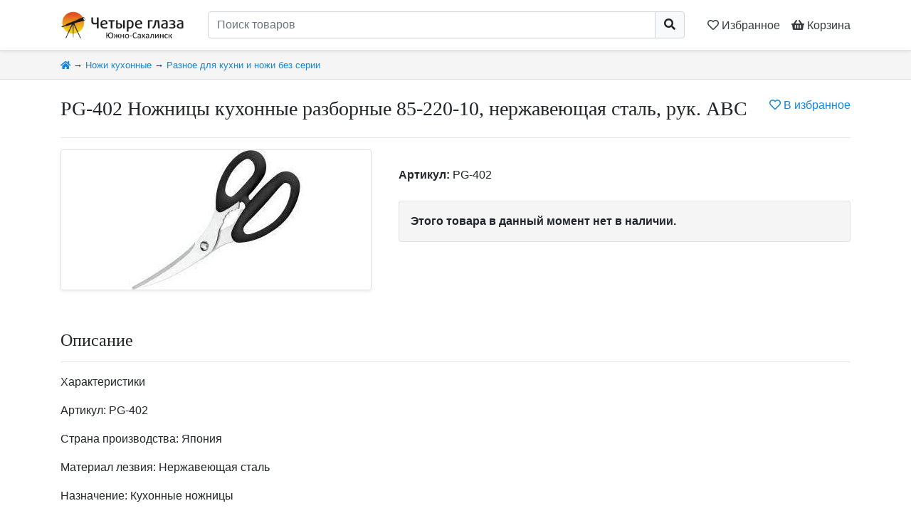

--- FILE ---
content_type: text/html; charset=UTF-8
request_url: https://4glaza65.ru/g/30181/
body_size: 4195
content:
<!DOCTYPE html>
<html lang="ru-RU">
    <head>
        <meta charset="UTF-8">
        <meta name="robots" content="all">
        <meta name="viewport" content="width=device-width, initial-scale=1">
        <title>PG-402 Ножницы кухонные разборные 85-220-10, нержавеющая сталь, рук. ABC</title>
        <meta name='description' content='PG-402 Ножницы кухонные разборные 85-220-10, нержавеющая сталь, рук. ABC — купить за 3300 руб. в магазине Четыре глаза – Южно-Сахалинск'>
        <meta name='keywords' content='PG-402 Ножницы кухонные разборные 85-220-10, нержавеющая сталь, рук. ABC, купить, цена, Четыре глаза – Южно-Сахалинск'>
        
        <link rel='canonical' href='https://4glaza65.ru/g/30181/' />        
                <link rel='stylesheet' href="/css/bootstrap.min.css?v=20200411">
        <link rel='stylesheet' href="/css/all.min.css">
        <link rel='stylesheet' href="/css/photoswipe/photoswipe.css">
        <link rel='stylesheet' href="/css/photoswipe/default-skin.css">
        <link rel='stylesheet' href="/css/custom.css?v=20211221">
        
        <link rel="icon" type="image/png" href="/img/favicon64.png" sizes="64x64">
        <link rel="apple-touch-icon" href="/img/favicon64.png"/>
        
                        
        <meta property="og:type" content="product">
        <meta property="og:title" content="PG-402 Ножницы кухонные разборные 85-220-10, нержавеющая сталь, рук. ABC за 3300 руб.">
        <meta property="og:description" content="ХарактеристикиАртикул:&amp;nbsp;PG-402Страна производства: ЯпонияМатериал лезвия: Нержавеющая стальНазначение: Кухонные ножницыРукоять: ПластикМатериал рукояти:&amp;nbsp;ABS-ПластикЦвет рукояти: ЧерныйПолная длина ножа: 22 смВес: 99 гр">
        <meta property="og:url" content="https://4glaza65.ru/g/30181/">
        <meta property="og:image" content="https://4glaza65.ru/i/goods/30181/nozh_kukhonnyy_nakiri_samura_harakiri_shr_0043b_korrozionno_stoykaya_stal_abs_plastik_161_mm_217314_7.jpg">
    </head>
    <body class='d-flex flex-column'>
    
        <header class='sticky-top border-bottom bg-white shadow-sm py-1 py-md-2 py-lg-3'>
            <div class='container d-flex flex-row'>
                <a href='/' class='d-block'>
                    <img src='/img/logo_i.png' style='height: 2.4rem; width: auto;'>
                </a>
                <a href='/' class='d-none d-md-block mr-2'>
                    <img src='/img/logo_t.png' style='height: 2.4rem; width: auto;'>
                </a>
                <div class='flex-fill px-2 px-sm-3 px-md-4'>
                    <form action='/search/' method='get'>
                        <div class='input-group'>
                            <input type='text' class='form-control' name='q' value='' placeholder='Поиск товаров' required>
                            <div class='input-group-append'>
                                <button class='btn btn-light' style='border-color: #ced4da;'><i class="fa fa-search"></i></button>
                            </div>
                        </div>
                    </form>
                </div>
                <a class='d-block text-dark pt-2 px-1 px-sm-2' href='/fav/' title='Сохранённые товары'>
                    <nobr>
                        <span class='far fa-heart'></span>
                        <span class='d-none d-md-inline'>Избранное</span>
                        <span class='top-favNum badge badge-pill badge-secondary' style='display:none'>
                            0
                        </span>
                    </nobr>
                </a>
                <a href='/cart/' class='d-block text-dark pt-2 pl-1 pl-sm-2' title='Корзина'>
                    <nobr>
                        <span class='fas fa-shopping-basket'></span>
                        <span class='d-none d-md-inline'>Корзина</span>
                        <span class='top-cartNum badge badge-pill badge-warning' style='display:none'>
                            0
                        </span>
                    </nobr>
                </a>
            </div>
        </header>





        <div class='bg-light border-bottom '>
    <div class='container py-2'>
        <small>
            <a href='/' title='Главная страница'><i class='fa fa-home'></i></a>
                            &rarr;
                                    <a href='/c/nozhi_kuhonnie/'>Ножи кухонные</a>
                                            &rarr;
                                    <a href='/c/nozhi_kuhonnie-raznoe_dlya_kuhni_i_nozhi_bez_serii/'>Разное для кухни и ножи без серии</a>
                                    </small>
    </div>
</div>





        <main class='flex-fill' itemtype="http://schema.org/Product" itemscope>
    <meta itemprop="name" content="PG-402 Ножницы кухонные разборные 85-220-10, нержавеющая сталь, рук. ABC" />
    <meta itemprop="sku" content="PG-402" />
                        <link itemprop="image" href="https://4glaza65.ru//i/goods/30181/nozh_kukhonnyy_nakiri_samura_harakiri_shr_0043b_korrozionno_stoykaya_stal_abs_plastik_161_mm_217314_7.jpg" />
                <div itemprop="offers" itemtype="http://schema.org/Offer" itemscope>
        <meta itemprop="price" content="3300" />
        <meta itemprop="priceCurrency" content="RUB" />
        <meta itemprop="itemCondition" content="https://schema.org/NewCondition" />
        <meta itemprop="availability" content="https://schema.org/OutOfStock" />
    </div>


    <article class='container py-4'>

        <div class='d-block d-md-flex mb-3 mb-md-0'>
            <div class='flex-fill'>
                <h1 class=''>PG-402 Ножницы кухонные разборные 85-220-10, нержавеющая сталь, рук. ABC</h1>
            </div>
            <div class='text-right'>
                <a href='/fav/add/30181/' class='ajax-fav favadd_btn favadd-30181' >
                    <nobr title='Добавить товар в Избранное'>
                        <i class='far fa-heart'></i>
                        В избранное
                    </nobr>
                </a>
                <a href='/fav/del/30181/' rel="nofollow" class='ajax-fav favdel_btn favdel-30181 text-danger' style='display:none'>
                    <nobr title='Товар в избранном. Нажмите, чтобы убрать его из Избранного'>
                        <i class='fa fa-heart'></i>
                        В избранном
                    </nobr>
                </a>
            </div>
        </div>
        <hr class='d-none d-md-block'>
        <div class='row'>
        <!-- картинки -->
        <div class='col-12 col-md-6 col-lg-5 text-center'>
                            <div class='my-gallery d-flex flex-row flex-wrap align-content-around '>
                                                                        <figure class='w-100 mr-2 mb-2 border rounded-sm shadow-sm'>
                                <a href='/i/goods/30181/nozh_kukhonnyy_nakiri_samura_harakiri_shr_0043b_korrozionno_stoykaya_stal_abs_plastik_161_mm_217314_7.jpg' data-size='245x196' itemprop="image">
                                    <img class='rounded-sm' style='max-height: 30rem'
                                         alt='PG-402 Ножницы кухонные разборные 85-220-10, нержавеющая сталь, рук. ABC'
                                         title='PG-402 Ножницы кухонные разборные 85-220-10, нержавеющая сталь, рук. ABC'
                                         src='/i/goods/30181/m/nozh_kukhonnyy_nakiri_samura_harakiri_shr_0043b_korrozionno_stoykaya_stal_abs_plastik_161_mm_217314_7.jpg'>
                                </a>
                            </figure>
                                                            </div>
                    </div>
        
        <!-- цена, кнопки -->
        <div class='col-12 col-md-6 col-lg-7 pt-4 pt-md-0'>
            

                            <section class='my-4 p-0'>
                    <b>Артикул:</b> PG-402
                </section>
                        
            
            <section class='my-4 p-0'>
                                    <div class='bg-light border rounded-sm p-3 font-weight-bold'>Этого товара в данный момент нет в наличии.</div>
                            </section>
            
            
            

                    </div>
    
    
    </article>
    


    <!-- Описание товара -->
        <article class=''>
        <div class='container py-4'>
            <h2>Описание</h2><hr>
            <div itemprop="description"><p>Характеристики</p><p>Артикул:&nbsp;PG-402</p><p>Страна производства: Япония</p><p>Материал лезвия: Нержавеющая сталь</p><p>Назначение: Кухонные ножницы</p><p>Рукоять: Пластик</p><p>Материал рукояти:&nbsp;ABS-Пластик</p><p>Цвет рукояти: Черный</p><p>Полная длина ножа: 22 см</p><p>Вес: 99 гр</p></div>
        </div>
    </article>
    

    <!-- Таблица с характеристиками -->
    
        </main>


<!-- С этим товаром покупают -->


<!-- Недавно просмотренные -->


        




        <footer class='mt-auto shadow-sm bg-dark text-light'>
            <div class='container'>
                <div class='row'>
                    <div class='col-12 py-3 text-muted'>
                        <a class='float-right ml-4 mb-3' href='https://www.instagram.com/chetyreglaza_sakh/' target='_blank'>
    <img style='height:2.5rem; width:auto;' src='/img/accs/inst.png'>
</a>

<a href='/' class='text-muted'>Главная</a>
<span class='mx-2'>·</span>
<a href='/t/7/' class='text-muted'>Оплата и доставка</a>
<span class='mx-2'>·</span>
<a href='/t/9/' class='text-muted'>Гарантия</a>
<span class='mx-2'>·</span>
<a href='/t/12/' class='text-muted'>Организациям</a>
<span class='mx-2'>·</span>
<a href='/t/3/' class='text-muted'>Контакты</a>

<br><br>

<a class='' style="color: #eb6e08 !important;" href="https://www.4glaza.ru/shops/" target="_blank" title="Федеральная сеть магазинов оптической техники «Четыре глаза»">Федеральная сеть магазинов «Четыре глаза»</a>
<hr>
<p class='text-center h1'>
<nobr class='mx-4 py-2 d-inline-block'><small>Тел:</small> <a href='tel:+74242639298' class='font-weight-bold'><span class='small'>+7 (4242)</span> 63-92-98</a>
</nobr>
<nobr class='mx-4 py-2 d-inline-block'><small>WhatsApp:</small> <a href='https://wa.me/79932427035'>+79932427035</a></nobr>
<nobr class='mx-4 py-2 d-inline-block'><small>Instagram:</small> <a href='https://www.instagram.com/chetyreglaza_sakh/'>chetyreglaza_sakh</a></nobr>
</p>
<hr>
                    </div>
                    <div class='col-12 col-md-4 col-lg-3 py-3 text-center order-6 align-self-end'>
                        <img class='border border-dark rounded-sm' style='width: auto; height: 1.5rem; opacity: 0.5;' src="/img/pay/mir.png" alt="МИР" title="МИР">
                        <img class='border border-dark rounded-sm' style='width: auto; height: 1.5rem; opacity: 0.5;' src="/img/pay/mastercard.png" alt="MasterCard" title="MasterCard">
                        <img class='border border-dark rounded-sm' style='width: auto; height: 1.5rem; opacity: 0.5;' src="/img/pay/visa.png" alt="VISA" title="VISA">
                        <img class='border border-dark rounded-sm' style='width: auto; height: 1.5rem; opacity: 0.5;' src="/img/pay/maestro.png" alt="Maestro" title="Maestro">
                    </div>
                    <div class='col-12 col-md-8 col-lg-3 col-lg-3 order-9 order-lg-12 py-3 text-center text-md-right align-self-end'>
                        <span class='text-muted'>Каталог обновлён:</span>
                        <nobr class='text-success'>25.01.2026</nobr>
                    </div>
                    <div class='col-12 col-lg-6 py-3 order-12 order-lg-5 text-muted text-center text-lg-left align-self-end'>
                        Мы, как и примерно все<span class='d-inline d-lg-none d-xl-inline'> остальные</span>, используем куки. Такие дела...
                    </div>
                </div>
            </div>
        </footer>




    
        <div class="pswp" tabindex="-1" role="dialog" aria-hidden="true">
            <div class="pswp__bg"></div>
            <div class="pswp__scroll-wrap">
                <div class="pswp__container">
                    <div class="pswp__item"></div>
                    <div class="pswp__item"></div>
                    <div class="pswp__item"></div>
                </div>
                <div class="pswp__ui pswp__ui--hidden">
                    <div class="pswp__top-bar">
                        <div class="pswp__counter"></div>
                        <button class="pswp__button pswp__button--close" title="Close (Esc)"></button>
                        <button class="pswp__button pswp__button--share" title="Share"></button>
                        <button class="pswp__button pswp__button--fs" title="Toggle fullscreen"></button>
                        <button class="pswp__button pswp__button--zoom" title="Zoom in/out"></button>
                        <div class="pswp__preloader">
                            <div class="pswp__preloader__icn">
                              <div class="pswp__preloader__cut">
                                <div class="pswp__preloader__donut"></div>
                              </div>
                            </div>
                        </div>
                    </div>
                    <div class="pswp__share-modal pswp__share-modal--hidden pswp__single-tap">
                        <div class="pswp__share-tooltip"></div> 
                    </div>
                    <button class="pswp__button pswp__button--arrow--left" title="Previous (arrow left)">
                    </button>
                    <button class="pswp__button pswp__button--arrow--right" title="Next (arrow right)">
                    </button>
                    <div class="pswp__caption">
                        <div class="pswp__caption__center"></div>
                    </div>
                </div>
            </div>
        </div>

                <script src="/js/jquery-3.3.1.min.js"></script>
        <script src="/js/popper.min.js?v=20200411"></script>
        <script src="/js/bootstrap.min.js?v=20200411"></script>
        <script src="/js/photoswipe.min.js"></script>
        <script src="/js/photoswipe-ui-default.min.js"></script>
        <script src="/js/custom.js?v=20220827"></script>
        <!-- Yandex.Metrika counter -->
<script type="text/javascript" >
   (function(m,e,t,r,i,k,a){m[i]=m[i]||function(){(m[i].a=m[i].a||[]).push(arguments)};
   m[i].l=1*new Date();k=e.createElement(t),a=e.getElementsByTagName(t)[0],k.async=1,k.src=r,a.parentNode.insertBefore(k,a)})
   (window, document, "script", "https://mc.yandex.ru/metrika/tag.js", "ym");

   ym(21531280, "init", {
        clickmap:true,
        trackLinks:true,
        accurateTrackBounce:true,
        webvisor:true
   });
</script>
<noscript><div><img src="https://mc.yandex.ru/watch/21531280" style="position:absolute; left:-9999px;" alt="" /></div></noscript>
<!-- /Yandex.Metrika counter -->
        

        
    </body>
</html>